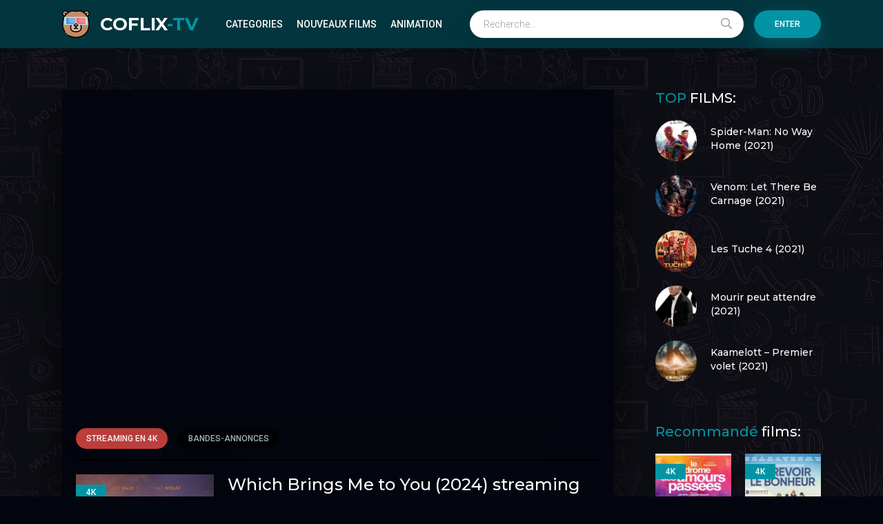

--- FILE ---
content_type: text/html; charset=utf-8
request_url: https://coflix-tv.co/7655-which-brings-me-to-you-2024.html
body_size: 6665
content:
<!DOCTYPE html>
<html lang="fr-FR">
<head>
	<meta charset="utf-8">
<title>Which Brings Me to You (2024) streaming VF | Coflix</title>
<meta name="description" content="Regarder Le Film Which Brings Me to You (2024) en streaming VF Complet et Gratuit sur COFLIX-TV. Voir online Which Brings Me to You streaming en version française / VOSTFR. Télécharger Which Brings Me to You (2024) COFLIX.">
<meta name="keywords" content="Which Brings Me to You (2024) streaming, Which Brings Me to You streaming VF, Which Brings Me to You (2024) Coflix">
<meta name="generator" content="DataLife Engine (http://dle-news.ru)">
<meta property="og:site_name" content="Coflix TV   ▷  Voir Film  en streaming VF Complet et Gratuit  2024">
<meta property="og:type" content="article">
<meta property="og:title" content="Which Brings Me to You (2024)">
<meta property="og:url" content="https://coflix-tv.co/7655-which-brings-me-to-you-2024.html">
<meta property="og:image" content="https://libertyvf.video/uploads/posts/2023-12/medium/1702564809_754788_m1702491437.jpg">
<meta property="og:description" content="Lors d'un mariage, un homme et une femme se rencontre et commence une relation dans laquelle chacun écrira des lettres décrivant leurs erreurs et leurs aventures passées.Lors d'un mariage, un homme et une femme se rencontre et commence une relation dans laquelle chacun écrira des lettres décrivant">
<link rel="search" type="application/opensearchdescription+xml" href="https://coflix-tv.co/index.php?do=opensearch" title="Coflix TV   ▷  Voir Film  en streaming VF Complet et Gratuit  2024">
<link rel="canonical" href="https://coflix-tv.co/7655-which-brings-me-to-you-2024.html">
<link rel="alternate" type="application/rss+xml" title="Coflix TV   ▷  Voir Film  en streaming VF Complet et Gratuit  2024" href="https://coflix-tv.co/rss.xml">
    <meta name="google-site-verification" content="XG8NxXx-wyo06TMXN1Ia0WaXnlJT2PpYlZ_xNf66Pi8" />
    <meta name="msvalidate.01" content="1990436622AB95B53AB654B33999214A" />
    
    
	<meta name="viewport" content="width=device-width, initial-scale=1.0" />
     <link rel="shortcut icon" href="/templates/coflix-tv/images/logo.svg" />
	
	<link type="text/css" rel="stylesheet" href="/engine/classes/min/index.php?f=/templates/coflix-tv/css/common.css,/templates/coflix-tv/css/styles.css,/templates/coflix-tv/css/engine.css,/templates/coflix-tv/css/fontawesome.css&amp;v=1" />
	<meta name="theme-color" content="#03353e">
	<link href="https://fonts.googleapis.com/css2?family=Montserrat:wght@500;700&family=Roboto:wght@300;400;500&display=swap" rel="stylesheet"> 

    
    <meta name="google-site-verification" content="im7b2OtUSiABfL_qQt2x5942ycJwjn4nxu2ADG9BCQE" />
    <meta name="msvalidate.01" content="4BC83A975B94751FB2267C2A853D36F5" />
    
    </head>
    
    <body>

	<div class="wrapper">
		<div class="wrapper-main wrapper-container">

			<header class="header" id="header">
				<div class="header__inner d-flex ai-center wrapper-container">
					<a href="/" class="header__logo logo">COFLIX<span>-TV</span></a>
								<ul class="header__menu d-flex jc-flex-start js-this-in-mobile-menu">
				<li><a href="#">CATEGORIES</a>
					<div class="header__menu-hidden clearfix">
						<ul class="hm-col">
							<li><a href="/nouveaux-films/">NOUVEAUX FILMS</a></li>
							<li class="hm-caption">ANNÉE:</li>
                                <li>
								 <a href="/xfsearch/year/2025/">2025</a>   
                            </li>
							    <li>
                                    <a href="/xfsearch/year/2024/">2024</a>
                                    </li>
							    <li>
                                    <a href="/xfsearch/year/2023/">2023</a>
							</li>
							    <li>
								<a href="/xfsearch/year/2022/">2022</a>
							</li>
									 <li>
								<a href="/xfsearch/year/2021/">2021</a>
							</li>
						
							<li class="hm-caption">PAYS:</li>
						  <li>  <a href="/xfsearch/country/Français/">Français</a>	</li>
											 <li><a href="/xfsearch/country/Italien/">Italien</a>	</li>
                                <li> <a href="/xfsearch/country/Canadien/">Canadien</a>	</li>
                                        <li> <a href="/xfsearch/country/Espagnol/">Espagnol</a>	</li>
                               <li>  <a href="/xfsearch/country/Japonais/">Japonais</a>	</li>
                                <li> <a href="/xfsearch/country/Allemand/">Allemand</a>	</li>
                                         <li>	<a href="/xfsearch/country/Belge/">Belge</a>	</li>
									 <li><a href="/xfsearch/country/Américain/">Américain</a>	</li>
                                        <li> <a href="/xfsearch/country/Britannique/">Britannique</a>	</li>
						</ul>
						<ul class="hm-col">
							<li class="hm-caption">GENRE:</li>
								 <li>	<a href="/action-hd/">Action</a></li>
								<li><a href="/animation-hd-3/">Animation</a></li>
								<li><a href="/arts-martiaux/">Arts Martiaux</a></li>
                              <li>  <a href="/aventure-hd/">Aventure</a></li>
								<li><a href="/biopic/"> Biopic</a></li>
                               <li> <a href="/comedie-hd/">Comédie</a></li>
								<li><a href="/comedie-dramatique/"> Comédie dramatique</a></li>
                            <li><a href="/comedie-musicale/">Comédie musicale</a></li>
                             <li><a href="/divers/"> Divers</a></li>
								<li><a href="/documentaire-hd/"> Documentaire</a></li>
                                	<li><a href="/drame/"> Drame</a></li>
								<li><a href="/epouvante-horreur-hd/">Epouvante-horreur</a></li>
                                	<li><a href="/erotique/"> Erotique</a></li>
						</ul>
						<ul class="hm-col">
							<li><a href="/espionnage/">  Espionnage</a></li>
                                <li>	<a href="/famille/">  Famille</a></li>
                              <li>  <a href="/fantastique/">  Fantastique</a></li>
                             <li><a href="/guerre/">Guerre</a></li>
								<li><a href="/historique/">Historique</a></li>
								<li><a href="/musical/">Musical</a></li>
                                <li>	<a href="/policier/">Policier</a></li>
								<li><a href="/romance-vf/">Romance</a></li>
							<li>	<a href="/science-fiction-hd-1/">Science fiction</a></li>
                             <li>   <a href="/thriller-hd/"> Thriller</a></li>
							<li>	<a href="/western/">Western</a></li>
						</ul>
					</div>
				</li>
				<li><a href="/nouveaux-films/">Nouveaux Films</a></li>
				<li><a href="/animation-hd-3/">Animation</a></li>
				
					<div class="header__menu-hidden clearfix one-col">
						<ul class="hm-col">
							<li><a href="/films/">Все</a></li>
							<li class="hm-caption">По году:</li>
							<li><a href="/filmy-2019/">2019</a></li>
							<li><a href="/filmy-2018/">2018</a></li>
							<li><a href="/filmy-2017/">2017</a></li>
							<li class="hm-caption">По странам:</li>
							<li><a href="/films/russkie/">Русские</a></li>
							<li><a href="/films/ukrainskie/">Украинские</a></li>
							<li><a href="/sssr/">СССР</a></li>
							<li><a href="/films/zarubezhnye/">Зарубежные</a></li>
							<li><a href="/films/indiyskie/">Индийские</a></li>
							<li><a href="/films/tureckie-film/">Турецкие</a></li>
							<li><a href="/francuzskie/">Французские</a></li>
						</ul>
					</div>
				</li>
			</ul>
					<div class="header__search stretch-free-width js-this-in-mobile-menu">
						<form id="quicksearch" method="post">
							<input type="hidden" name="do" value="search" />
							<input type="hidden" name="subaction" value="search" />
							<input class="header__search-input" id="story" name="story" placeholder="Recherche..." type="text" />
							<button class="header__search-btn" type="submit"><span class="far fa-search"></span></button>
						</form>
					</div>
					<div class="header__sign-in btn js-show-login">Enter</div>
					
					<div class="header__btn-mobile-menu hidden js-show-mobile-menu">
						<span class="far fa-search"></span><span class="far fa-bars"></span>
					</div>
				</div>
			</header>

			<div class="content">

				<div class="colums d-flex">

					<main class="main stretch-free-width">

						

						

						
						
						<div id='dle-content'><div class="inner-page ignore-select d-flex ai-flex-start">
      <article class="inner-page__main stretch-free-width d-flex fd-column">

		<div class="inner-page__columns d-flex jc-space-between ai-flex-start">
			<div class="inner-page__column-left">
				<div class="inner-page__img img-fit-cover">
					<img src="https://libertyvf.video/uploads/posts/2023-12/medium/1702564809_754788_m1702491437.jpg"  rel="nofollow">
					<div class="movie-item__label">4K</div>
				</div>
                
                
                   <noindex><center>
     <a href="/stream-gratis.php"   rel="nofollow"   target="_blank" ><img src="/11.png"></a>
      </center> </noindex> 
                
                   <noindex><center>
     <a href="/telecharger.php"   rel="nofollow"   target="_blank" ><img src="/12.png"></a>
      </center> </noindex> 
			</div>
			<div class="inner-page__column-middle stretch-free-width">
				<div class="inner-page__header inner-page__header--main">
					<h1 class="inner-page__title">Which Brings Me to You (2024) streaming </h1>
					<div class="inner-page__subtitle">Which Brings Me to You</div>
				</div>
				<ul class="inner-page__list">
					<li><span>Année:</span>  <a href="https://coflix-tv.co/xfsearch/year/2023/">2023</a></li>
					<li><span>Nationalité:</span> <a href="https://coflix-tv.co/xfsearch/country/U.S.A./">U.S.A.</a>, <a href="https://coflix-tv.co/xfsearch/country/Grande-Bretagne/">Grande-Bretagne</a></li>
					<li><span>Réalisé par:</span> <a href="https://coflix-tv.co/xfsearch/director/Which+Brings+Me+to+You/">Which Brings Me to You</a></li>
					<li><span>Avec:</span> <a href="https://coflix-tv.co/xfsearch/actors/Nat+Wolff/">Nat Wolff</a>, <a href="https://coflix-tv.co/xfsearch/actors/Lucy+Hale/">Lucy Hale</a>, <a href="https://coflix-tv.co/xfsearch/actors/John+Gallagher+Jr./">John Gallagher Jr.</a></li>
					<li><span>Durée:</span>  1h 39min</li>
					<li><span>Genere:</span> <a href="https://coflix-tv.co/comedie-hd/">Comédie</a> / <a href="https://coflix-tv.co/romance-vf/">Romance</a> / <a href="https://coflix-tv.co/nouveaux-films/">Nouveaux Films </a></li>
				</ul>
			</div>
		</div>

		<div class="inner-page__desc">
			<div class="inner-page__text text clearfix">Lors d'un mariage, un homme et une femme se rencontre et commence une relation dans laquelle chacun écrira des lettres décrivant leurs erreurs et leurs aventures passées.</div>
			
		</div>

		<div class="inner-page__player tabs-block order-first d-flex fd-column">
			<div class="inner-page__player-controls d-flex jc-space-between ai-center order-last">
				<div class="tabs-block__select tabs-block__select--player d-flex jc-flex-start stretch-free-width">
					<span>STREAMING EN 4K</span> 
					<span>BANDES-ANNONCES</span>
				</div>
				
				<div class="inner-page__complaint icon-at-left">
				
				</div>
			</div>
			<div class="tabs-block__content hidden video-inside video-responsive">
			  <iframe width="1466" height="537" src="https://www.youtube.com/embed/s8Qi0jQ8IUw" title="WHICH BRINGS ME TO YOU Trailer (2024) Lucy Hale, Nat Wolff" frameborder="0" allowfullscreen></iframe>
			</div>
			<div class="tabs-block__content hidden video-inside video-responsive">
			  <iframe width="1466" height="537" src="https://www.youtube.com/embed/s8Qi0jQ8IUw" title="WHICH BRINGS ME TO YOU Trailer (2024) Lucy Hale, Nat Wolff" frameborder="0" allowfullscreen></iframe>
			</div>
		
		</div>

	</article>
	
	<!-- END INNER-PAGE__MAIN -->

	<aside class="inner-page__sidebar">

		<div class="section">
			<div class="section__title section__header"><span>TOP</span> FILMS:</div>
			<div class="section__content">
				<div class="soon-item hover">
    <a class="soon-item__link d-flex ai-center" href="https://coflix-tv.co/3098-marvel-sony-untitled-spider-man-far-from-home-sequel-2021-vf-hd-049.html">
        <div class="soon-item__img img-fit-cover">
            <img src="https://libertyvf.video/uploads/posts/2021-11/medium/1637309211_4860598.jpg"  rel="nofollow">
			<div class="hover__overlay d-flex jc-center ai-center"><span class="far fa-long-arrow-right"></span></div>
		</div>
		<div class="soon-item__desc stretch-free-width">
			<div class="soon-item__title">Spider-Man: No Way Home (2021)</div>
			<div class="soon-item__meta ws-nowrap">
			
			</div>
		</div>
    </a>
</div><div class="soon-item hover">
    <a class="soon-item__link d-flex ai-center" href="https://coflix-tv.co/1473-venom-2-2021-fr-hd-085.html">
        <div class="soon-item__img img-fit-cover">
            <img src="https://libertyvf.video/uploads/posts/2021-09/medium/1630693054_0900123.jpg"  rel="nofollow">
			<div class="hover__overlay d-flex jc-center ai-center"><span class="far fa-long-arrow-right"></span></div>
		</div>
		<div class="soon-item__desc stretch-free-width">
			<div class="soon-item__title">Venom: Let There Be Carnage (2021)</div>
			<div class="soon-item__meta ws-nowrap">
			
			</div>
		</div>
    </a>
</div><div class="soon-item hover">
    <a class="soon-item__link d-flex ai-center" href="https://coflix-tv.co/1820-les-tuche-4-2020.html">
        <div class="soon-item__img img-fit-cover">
            <img src="https://libertyvf.video/uploads/posts/2020-09/1601181707_3185317.jpg"  rel="nofollow">
			<div class="hover__overlay d-flex jc-center ai-center"><span class="far fa-long-arrow-right"></span></div>
		</div>
		<div class="soon-item__desc stretch-free-width">
			<div class="soon-item__title">Les Tuche 4 (2021)</div>
			<div class="soon-item__meta ws-nowrap">
			
			</div>
		</div>
    </a>
</div><div class="soon-item hover">
    <a class="soon-item__link d-flex ai-center" href="https://coflix-tv.co/1249-mourir-peut-attendre-2020.html">
        <div class="soon-item__img img-fit-cover">
            <img src="https://libertyvf.video/uploads/posts/2021-09/medium/1632742840_5284084.jpg"  rel="nofollow">
			<div class="hover__overlay d-flex jc-center ai-center"><span class="far fa-long-arrow-right"></span></div>
		</div>
		<div class="soon-item__desc stretch-free-width">
			<div class="soon-item__title">Mourir peut attendre (2021)</div>
			<div class="soon-item__meta ws-nowrap">
			
			</div>
		</div>
    </a>
</div><div class="soon-item hover">
    <a class="soon-item__link d-flex ai-center" href="https://coflix-tv.co/1391-kaamelott-premier-volet-2019.html">
        <div class="soon-item__img img-fit-cover">
            <img src="https://libertyvf.video/uploads/posts/2021-07/medium/1625384641_0400641.jpg"  rel="nofollow">
			<div class="hover__overlay d-flex jc-center ai-center"><span class="far fa-long-arrow-right"></span></div>
		</div>
		<div class="soon-item__desc stretch-free-width">
			<div class="soon-item__title">Kaamelott – Premier volet (2021)</div>
			<div class="soon-item__meta ws-nowrap">
			
			</div>
		</div>
    </a>
</div>
			</div>
		</div>

		<div class="section">
			<div class="section__title section__header"><span>Recommandé </span> films:</div>
			<div class="section__content section__items d-flex jc-flex-start">
				<div class="movie-item">
    <div class="movie-item__inner">
        <a class="movie-item__link hover" href="https://coflix-tv.co/7009-le-syndrome-des-amours-passees-2023.html">
            <div class="movie-item__img img-responsive img-responsive--portrait">
                <img src="https://libertyvf.video/uploads/posts/2023-09/medium/1695047207_5595193.jpg"  rel="nofollow">
                <div class="movie-item__label">4K</div>
                <div class="hover__overlay d-flex jc-center ai-center"><span class="fas fa-play"></span></div>
            </div>
            <div class="movie-item__title">Le Syndrome des amours passées (2023)</div>
        </a>
        <div class="movie-item__meta ws-nowrap">
          
        </div>
    </div>
</div><div class="movie-item">
    <div class="movie-item__inner">
        <a class="movie-item__link hover" href="https://coflix-tv.co/6049-au-revoir-le-bonheur-2023.html">
            <div class="movie-item__img img-responsive img-responsive--portrait">
                <img src="https://libertyvf.video/uploads/posts/2022-11/medium/1669816104_2168797.jpg"  rel="nofollow">
                <div class="movie-item__label">4K</div>
                <div class="hover__overlay d-flex jc-center ai-center"><span class="fas fa-play"></span></div>
            </div>
            <div class="movie-item__title">Au revoir le bonheur (2023)</div>
        </a>
        <div class="movie-item__meta ws-nowrap">
          
        </div>
    </div>
</div><div class="movie-item">
    <div class="movie-item__inner">
        <a class="movie-item__link hover" href="https://coflix-tv.co/5515-les-demons-dargile-2022.html">
            <div class="movie-item__img img-responsive img-responsive--portrait">
                <img src="https://libertyvf.video/uploads/posts/2022-08/medium/1660925418_2915434.jpg"  rel="nofollow">
                <div class="movie-item__label">4K</div>
                <div class="hover__overlay d-flex jc-center ai-center"><span class="fas fa-play"></span></div>
            </div>
            <div class="movie-item__title">Les Démons d’argile (2022)</div>
        </a>
        <div class="movie-item__meta ws-nowrap">
          
        </div>
    </div>
</div><div class="movie-item">
    <div class="movie-item__inner">
        <a class="movie-item__link hover" href="https://coflix-tv.co/5069-les-promesses-dhasan-2022.html">
            <div class="movie-item__img img-responsive img-responsive--portrait">
                <img src="https://libertyvf.video/uploads/posts/2022-05/medium/1651768230_2527844.jpg"  rel="nofollow">
                <div class="movie-item__label">4K</div>
                <div class="hover__overlay d-flex jc-center ai-center"><span class="fas fa-play"></span></div>
            </div>
            <div class="movie-item__title">Les Promesses d’Hasan (2022)</div>
        </a>
        <div class="movie-item__meta ws-nowrap">
          
        </div>
    </div>
</div><div class="movie-item">
    <div class="movie-item__inner">
        <a class="movie-item__link hover" href="https://coflix-tv.co/4418-un-after-mortel-2022.html">
            <div class="movie-item__img img-responsive img-responsive--portrait">
                <img src="https://libertyvf.video/uploads/posts/2021-12/medium/1640621369_2856735.jpg"  rel="nofollow">
                <div class="movie-item__label">4K</div>
                <div class="hover__overlay d-flex jc-center ai-center"><span class="fas fa-play"></span></div>
            </div>
            <div class="movie-item__title">Un after mortel (2022)</div>
        </a>
        <div class="movie-item__meta ws-nowrap">
          
        </div>
    </div>
</div><div class="movie-item">
    <div class="movie-item__inner">
        <a class="movie-item__link hover" href="https://coflix-tv.co/4345-exhibition-2021.html">
            <div class="movie-item__img img-responsive img-responsive--portrait">
                <img src="https://libertyvf.video/uploads/posts/2021-12/medium/1639498374_519cvy52nil.jpg"  rel="nofollow">
                <div class="movie-item__label">4K</div>
                <div class="hover__overlay d-flex jc-center ai-center"><span class="fas fa-play"></span></div>
            </div>
            <div class="movie-item__title">Exhibition (2021)</div>
        </a>
        <div class="movie-item__meta ws-nowrap">
          
        </div>
    </div>
</div><div class="movie-item">
    <div class="movie-item__inner">
        <a class="movie-item__link hover" href="https://coflix-tv.co/2833-finding-agnes-2021.html">
            <div class="movie-item__img img-responsive img-responsive--portrait">
                <img src="https://libertyvf.video/uploads/posts/2020-11/medium/1606232026_0201352.jpg"  rel="nofollow">
                <div class="movie-item__label">4K</div>
                <div class="hover__overlay d-flex jc-center ai-center"><span class="fas fa-play"></span></div>
            </div>
            <div class="movie-item__title">Finding Agnes (2021)</div>
        </a>
        <div class="movie-item__meta ws-nowrap">
          
        </div>
    </div>
</div><div class="movie-item">
    <div class="movie-item__inner">
        <a class="movie-item__link hover" href="https://coflix-tv.co/953-vita-amp-virginia-2019.html">
            <div class="movie-item__img img-responsive img-responsive--portrait">
                <img src="https://libertyvf.video/uploads/posts/2019-06/medium/1560023940_2835222.jpg"  rel="nofollow">
                <div class="movie-item__label">4K</div>
                <div class="hover__overlay d-flex jc-center ai-center"><span class="fas fa-play"></span></div>
            </div>
            <div class="movie-item__title">Vita &amp; Virginia (2019)</div>
        </a>
        <div class="movie-item__meta ws-nowrap">
          
        </div>
    </div>
</div><div class="movie-item">
    <div class="movie-item__inner">
        <a class="movie-item__link hover" href="https://coflix-tv.co/758-ma-vie-avec-john-f-donovan-2019-hd-vf-59.html">
            <div class="movie-item__img img-responsive img-responsive--portrait">
                <img src="https://libertyvf.video/uploads/posts/2019-02/medium/1550088360_3059194.jpg"  rel="nofollow">
                <div class="movie-item__label">4K</div>
                <div class="hover__overlay d-flex jc-center ai-center"><span class="fas fa-play"></span></div>
            </div>
            <div class="movie-item__title">Ma vie avec John F. Donovan (2019)</div>
        </a>
        <div class="movie-item__meta ws-nowrap">
          
        </div>
    </div>
</div><div class="movie-item">
    <div class="movie-item__inner">
        <a class="movie-item__link hover" href="https://coflix-tv.co/682-nuestro-tiempo-2019.html">
            <div class="movie-item__img img-responsive img-responsive--portrait">
                <img src="https://libertyvf.video/uploads/posts/2019-01/medium/1548964461_2062953.jpg"  rel="nofollow">
                <div class="movie-item__label">4K</div>
                <div class="hover__overlay d-flex jc-center ai-center"><span class="fas fa-play"></span></div>
            </div>
            <div class="movie-item__title">Nuestro tiempo (2019)</div>
        </a>
        <div class="movie-item__meta ws-nowrap">
          
        </div>
    </div>
</div>
			</div>
		</div>

	</aside>
	

</div>
<div id="dle-ajax-comments"></div>
<form  method="post" name="dle-comments-form" id="dle-comments-form" >
		<input type="hidden" name="subaction" value="addcomment">
		<input type="hidden" name="post_id" id="post_id" value="7655"><input type="hidden" name="user_hash" value="3507d4c19f58611e937fa8ea5f9a5ffd454c7e04"></form></div>

						

					</main>

					<!-- END MAIN -->

				</div>

				<!-- END COLUMNS -->

				








			</div>

			<!-- END CONTENT -->

			<footer class="footer d-flex ai-center">
				<a href="/" class="footer__logo logo">COFLIX<span>-TV</span></a>
				<div class="footer__desc stretch-free-width">
					<ul class="footer__menu d-flex jc-flex-start">
						<li><a href="/">COFLIX TV</a></li>
						
					</ul>
				<div class="footer__copyright">Copyright © 2024 COFLIX-TV.CO. FILM STREAMING GRATUIT EN 4K</div>
				</div>	
			
			</footer>

		</div>
	</div>

	

<div class="login login--not-logged hidden">
	<div class="login__header d-flex jc-space-between ai-center">
		<div class="login__title stretch-free-width ws-nowrap">Enter </div>
		<div class="login__close"><span class="far fa-times"></span></div>
	</div>
	<form method="post">
	<div class="login__content">
		<div class="login__row">
			<div class="login__caption">login:</div>
			<div class="login__input"><input type="text" name="login_name" id="login_name" placeholder="login"/></div>
			<span class="far fa-user"></span>
		</div>
		<div class="login__row">
			<div class="login__caption">password: </div>
			<div class="login__input"><input type="password" name="login_password" id="login_password" placeholder="password" /></div>
			<span class="far fa-lock"></span>
		</div>
		<label class="login__row checkbox" for="login_not_save">
			
		
		</label>
		<div class="login__row">
			<button onclick="submit();" type="submit" title="Enter">Enter</button>
			<input name="login" type="hidden" id="login" value="submit" />
		</div>
	</div>
	<div class="login__social">
       
		<div class="login__social-btns">
		
		</div>
	</div>
	</form>
</div>

	<link href="/engine/editor/jscripts/froala/fonts/font-awesome.css?v=24" rel="stylesheet" type="text/css">
<link href="/engine/editor/jscripts/froala/css/editor.css?v=24" rel="stylesheet" type="text/css">
<link href="/engine/editor/css/default.css?v=24" rel="stylesheet" type="text/css">
<script src="/engine/classes/js/jquery.js?v=24"></script>
<script src="/engine/classes/js/jqueryui.js?v=24" defer></script>
<script src="/engine/classes/js/dle_js.js?v=24" defer></script>
<script src="/engine/classes/masha/masha.js?v=24" defer></script>
<script src="/engine/skins/codemirror/js/code.js?v=24" defer></script>
<script src="/engine/editor/jscripts/froala/editor.js?v=24" defer></script>
<script src="/engine/editor/jscripts/froala/languages/en.js?v=24" defer></script>
	<script src="/templates/coflix-tv/js/libs.js"></script>
	<script>
<!--
var dle_root       = '/';
var dle_admin      = '';
var dle_login_hash = '3507d4c19f58611e937fa8ea5f9a5ffd454c7e04';
var dle_group      = 5;
var dle_skin       = 'coflix-tv';
var dle_wysiwyg    = '1';
var quick_wysiwyg  = '1';
var dle_act_lang   = ["Yes", "No", "Enter", "Cancel", "Save", "Delete", "Loading. Please, wait..."];
var menu_short     = 'Quick edit';
var menu_full      = 'Full edit';
var menu_profile   = 'View profile';
var menu_send      = 'Send message';
var menu_uedit     = 'Admin Center';
var dle_info       = 'Information';
var dle_confirm    = 'Confirm';
var dle_prompt     = 'Enter the information';
var dle_req_field  = 'Please fill in all the required fields';
var dle_del_agree  = 'Are you sure you want to delete it? This action cannot be undone';
var dle_spam_agree = 'Are you sure you want to mark the user as a spammer? This will remove all his comments';
var dle_complaint  = 'Enter the text of your complaint to the Administration:';
var dle_big_text   = 'Highlighted section of text is too large.';
var dle_orfo_title = 'Enter a comment to the detected error on the page for Administration ';
var dle_p_send     = 'Send';
var dle_p_send_ok  = 'Notification has been sent successfully ';
var dle_save_ok    = 'Changes are saved successfully. Refresh the page?';
var dle_reply_title= 'Reply to the comment';
var dle_tree_comm  = '0';
var dle_del_news   = 'Delete article';
var dle_sub_agree  = 'Do you really want to subscribe to this article’s comments?';
var allow_dle_delete_news   = false;
var dle_search_delay   = false;
var dle_search_value   = '';
jQuery(function($){
	
      $('#comments').froalaEditor({
        dle_root: dle_root,
        dle_upload_area : "comments",
        dle_upload_user : "",
        dle_upload_news : "0",
        width: '100%',
        height: '220',
        language: 'en',

		htmlAllowedTags: ['div', 'span', 'p', 'br', 'strong', 'em', 'ul', 'li', 'ol', 'b', 'u', 'i', 's', 'a', 'img'],
		htmlAllowedAttrs: ['class', 'href', 'alt', 'src', 'style', 'target'],
		pastePlain: true,
        imagePaste: false,
        imageUpload: false,
		videoInsertButtons: ['videoBack', '|', 'videoByURL'],
		
        toolbarButtonsXS: ['bold', 'italic', 'underline', 'strikeThrough', '|', 'align', 'formatOL', 'formatUL', '|', 'insertLink', 'dleleech', 'emoticons', '|', 'dlehide', 'dlequote', 'dlespoiler'],

        toolbarButtonsSM: ['bold', 'italic', 'underline', 'strikeThrough', '|', 'align', 'formatOL', 'formatUL', '|', 'insertLink', 'dleleech', 'emoticons', '|', 'dlehide', 'dlequote', 'dlespoiler'],

        toolbarButtonsMD: ['bold', 'italic', 'underline', 'strikeThrough', '|', 'align', 'formatOL', 'formatUL', '|', 'insertLink', 'dleleech', 'emoticons', '|', 'dlehide', 'dlequote', 'dlespoiler'],

        toolbarButtons: ['bold', 'italic', 'underline', 'strikeThrough', '|', 'align', 'formatOL', 'formatUL', '|', 'insertLink', 'dleleech', 'emoticons', '|', 'dlehide', 'dlequote', 'dlespoiler']

      }).on('froalaEditor.image.inserted froalaEditor.image.replaced', function (e, editor, $img, response) {

			if( response ) {
			
			    response = JSON.parse(response);
			  
			    $img.removeAttr("data-returnbox").removeAttr("data-success").removeAttr("data-xfvalue").removeAttr("data-flink");

				if(response.flink) {
				  if($img.parent().hasClass("highslide")) {
		
					$img.parent().attr('href', response.flink);
		
				  } else {
		
					$img.wrap( '<a href="'+response.flink+'" class="highslide"></a>' );
					
				  }
				}
			  
			}
			
		});

$('#dle-comments-form').submit(function() {
	doAddComments();
	return false;
});
FastSearch();
});
//-->
</script>
<!-- Yandex.Metrika counter -->
<script type="text/javascript" >
   (function(m,e,t,r,i,k,a){m[i]=m[i]||function(){(m[i].a=m[i].a||[]).push(arguments)};
   m[i].l=1*new Date();
   for (var j = 0; j < document.scripts.length; j++) {if (document.scripts[j].src === r) { return; }}
   k=e.createElement(t),a=e.getElementsByTagName(t)[0],k.async=1,k.src=r,a.parentNode.insertBefore(k,a)})
   (window, document, "script", "https://mc.yandex.ru/metrika/tag.js", "ym");

   ym(94163338, "init", {
        clickmap:true,
        trackLinks:true,
        accurateTrackBounce:true
   });
</script>
<noscript><div><img src="https://mc.yandex.ru/watch/94163338" style="position:absolute; left:-9999px;" alt="" /></div></noscript>
<!-- /Yandex.Metrika counter -->
</body>
</html>

<!-- DataLife Engine Copyright SoftNews Media Group (http://dle-news.ru) -->


--- FILE ---
content_type: image/svg+xml
request_url: https://coflix-tv.co/templates/coflix-tv/images/logo.svg
body_size: 2214
content:
<svg xmlns="http://www.w3.org/2000/svg" width="512" height="512.013" viewBox="0 0 512 512.013">
  <g id="logo1" transform="translate(-1252 -451)">
    <g id="logo" transform="translate(1251.993 451)">
      <g id="Сгруппировать_1" data-name="Сгруппировать 1">
        <path id="Контур_1" data-name="Контур 1" d="M48.822,109.2c15.525-26.146,35.332-48.66,58.726-65.944A50.254,50.254,0,1,0,48.822,109.2Z" fill="#d1a184" fill-rule="evenodd"/>
        <path id="Контур_2" data-name="Контур 2" d="M404.465,43.26c23.395,17.282,43.2,39.8,58.73,65.94a50.253,50.253,0,1,0-58.73-65.94Z" fill="#d1a184" fill-rule="evenodd"/>
        <path id="Контур_3" data-name="Контур 3" d="M463.193,109.2c-15.526-26.146-35.332-48.66-58.727-65.941A190.594,190.594,0,0,0,350.2,15.178c-38.22-12.46-44.707,1.542-94.19,1.542s-55.97-14-94.19-1.542A190.594,190.594,0,0,0,107.55,43.26c-23.4,17.282-43.2,39.8-58.728,65.942C23.9,151.174,10.007,202.5,10.007,256.572c0,155.959,112.083,245.443,246,245.443s246-89.484,246-245.443c0-54.068-13.892-105.4-38.814-147.371ZM159.747,322.843c0-53.682,33.768-178.021,97.2-178.021s97.2,124.339,97.2,178.021-43.518,74.107-97.2,74.107S159.747,376.525,159.747,322.843Z" fill="#c68a65" fill-rule="evenodd"/>
        <path id="Контур_4" data-name="Контур 4" d="M354.146,322.843c0-53.682-33.768-178.021-97.2-178.021s-97.2,124.339-97.2,178.021,43.518,74.107,97.2,74.107S354.146,376.525,354.146,322.843ZM218.133,264.856c0-7.743,17.378-20.05,38.814-20.05s38.814,12.307,38.814,20.05-17.378,32.111-38.814,32.111S218.133,272.6,218.133,264.856Z" fill="#ddb9a3" fill-rule="evenodd"/>
        <path id="Контур_5" data-name="Контур 5" d="M295.76,264.856c0-7.743-17.378-20.05-38.814-20.05s-38.814,12.307-38.814,20.05,17.378,32.111,38.814,32.111S295.76,272.6,295.76,264.856Z" fill="#6d91ac" fill-rule="evenodd"/>
      </g>
      <g id="Сгруппировать_2" data-name="Сгруппировать 2">
        <path id="Контур_6" data-name="Контур 6" d="M182.64,388.329c18.394,12.356,43.4,18.622,74.307,18.622s55.913-6.266,74.307-18.622c21.519-14.456,32.893-37.1,32.893-65.485,0-25.974-8.022-72.451-25.637-113.116-21.226-49-49.43-74.9-81.563-74.9s-60.337,25.9-81.563,74.9c-17.614,40.665-25.637,87.142-25.637,113.116,0,28.384,11.375,51.029,32.893,65.485Zm74.307-233.507c54.256,0,87.2,116.7,87.2,168.021,0,22.024-7.865,38.014-24.046,48.883-14.825,9.96-36.663,15.224-63.153,15.224s-48.328-5.264-63.153-15.224c-16.181-10.87-24.046-26.859-24.046-48.883,0-51.322,32.943-168.021,87.2-168.021Z"/>
        <path id="Контур_7" data-name="Контур 7" d="M246.947,305.619v16.76a71.22,71.22,0,0,0-25.571,8.815,10,10,0,1,0,10,17.32,51.14,51.14,0,0,1,51.142,0,10,10,0,0,0,10-17.32,71.233,71.233,0,0,0-25.571-8.815v-16.76c21.71-5.763,38.813-28.7,38.813-40.763,0-15.446-23.723-30.05-48.813-30.05s-48.813,14.6-48.813,30.05c0,12.063,17.1,35,38.813,40.763Zm10-50.813c15.382,0,26,7.277,28.538,10.552-2.215,5.741-14.468,21.61-28.538,21.61s-26.323-15.869-28.538-21.61c2.542-3.275,13.156-10.552,28.538-10.552Z"/>
        <path id="Контур_8" data-name="Контур 8" d="M176.951,168.825a10,10,0,0,0-10-10h-.008a10,10,0,1,0,10.008,10Z"/>
        <path id="Контур_9" data-name="Контур 9" d="M346.951,178.825a10,10,0,0,0,0-20h-.008a10,10,0,0,0,.008,20Z"/>
        <path id="Контур_10" data-name="Контур 10" d="M512.007,60.266A60.238,60.238,0,0,0,400.645,28.392,199.884,199.884,0,0,0,353.3,5.67c-25.222-8.222-38.507-5.9-55.324-2.96a218.785,218.785,0,0,1-41.966,4.01,218.772,218.772,0,0,1-41.965-4.01c-16.817-2.94-30.1-5.261-55.324,2.96a199.934,199.934,0,0,0-47.348,22.722,60.244,60.244,0,1,0-77.081,86.24C11.821,156.628.007,205.337.007,256.571c0,56.5,14,106.256,41.6,147.882A10,10,0,0,0,58.277,393.4c-25.394-38.292-38.27-84.327-38.27-136.828,0-110.443,58.234-203.631,144.909-231.886,20.486-6.679,29.969-5.021,45.681-2.275a239.138,239.138,0,0,0,45.409,4.309,239.141,239.141,0,0,0,45.41-4.309c15.713-2.746,25.2-4.4,45.681,2.274C433.772,52.94,492.006,146.128,492.006,256.571c0,138.625-97.047,235.443-236,235.443-50.833,0-98.189-13.324-136.949-38.532a10,10,0,1,0-10.9,16.766c42.013,27.323,93.14,41.765,147.854,41.765,69.96,0,133.9-23.771,180.05-66.934,49.688-46.474,75.95-111.66,75.95-188.51,0-51.234-11.814-99.943-34.281-141.939a60.172,60.172,0,0,0,34.281-54.364Zm-438.2-.6L62.582,48.445A10,10,0,0,0,48.439,62.587L60.577,74.725A249.142,249.142,0,0,0,44.431,97.273,40.249,40.249,0,1,1,95.117,40.157,218.556,218.556,0,0,0,73.8,59.668ZM416.9,40.157a40.247,40.247,0,1,1,50.686,57.116,249.43,249.43,0,0,0-16.146-22.548l12.138-12.138a10,10,0,0,0-14.143-14.142L438.21,59.668A218.558,218.558,0,0,0,416.9,40.157Z"/>
        <path id="Контур_11" data-name="Контур 11" d="M104.856,227.14l-2.768-7.841c11.141-.378,24.8,1.146,33.955,6.329a10,10,0,0,0,9.852-17.4c-18.366-10.4-45.584-10.059-59.4-7.3a10,10,0,0,0-7.468,13.133l2.591,7.34c-10.054,2.057-20.223,7.121-31.157,15.423a10,10,0,1,0,12.094,15.929c15.88-12.056,25.916-12.8,32.081-12.315a10,10,0,0,0,10.216-13.3Z"/>
        <path id="Контур_12" data-name="Контур 12" d="M432.247,205.789a10,10,0,0,0-6.732-4.862c-13.812-2.763-41.03-3.1-59.4,7.3a10,10,0,0,0,9.852,17.4c9.156-5.183,22.811-6.7,33.955-6.329l-2.768,7.841a10,10,0,0,0,10.217,13.3c6.174-.484,16.2.26,32.081,12.315a10,10,0,1,0,12.094-15.929c-10.936-8.3-21.1-13.366-31.157-15.423l2.591-7.34a10.006,10.006,0,0,0-.737-8.271Z"/>
        <path id="Контур_13" data-name="Контур 13" d="M78.529,423.685h-.008a10,10,0,1,0,.008,0Z"/>
      </g>
    </g>
    <g id="cinema" transform="translate(1291 497.038)">
      <path id="Контур_16" data-name="Контур 16" d="M0,263.03V406.979c0,3.553,3.59,6.433,8.019,6.433H166.378a9.12,9.12,0,0,0,5.67-1.884l39.381-31.592a9.32,9.32,0,0,1,11.156,0l39.381,31.592a9.119,9.119,0,0,0,5.67,1.884H426c4.429,0,8.019-2.88,8.019-6.433V263.03Z" transform="translate(0 -188.465)" fill="#a6e7f0"/>
      <g id="Сгруппировать_6" data-name="Сгруппировать 6" transform="translate(40 95.48)">
        <g id="Сгруппировать_5" data-name="Сгруппировать 5">
          <g id="Сгруппировать_3" data-name="Сгруппировать 3">
            <path id="Контур_17" data-name="Контур 17" d="M203.157,303.03H44.911c-2.712,0-4.911,1.8-4.911,4.022V408.983c0,2.221,2.2,4.022,4.911,4.022H172.952a5.51,5.51,0,0,0,3.473-1.178l30.205-24.736a3.693,3.693,0,0,0,1.438-2.844v-77.2c0-2.223-2.2-4.023-4.911-4.023Z" transform="translate(-40 -303.03)" fill="#82aee3"/>
          </g>
          <g id="Сгруппировать_4" data-name="Сгруппировать 4" transform="translate(185.949)">
            <path id="Контур_18" data-name="Контур 18" d="M292.979,303.03H451.225c2.712,0,4.911,1.8,4.911,4.022V408.983c0,2.221-2.2,4.022-4.911,4.022H323.185a5.512,5.512,0,0,1-3.473-1.178l-30.2-24.736a3.693,3.693,0,0,1-1.438-2.844v-77.2c0-2.223,2.2-4.023,4.91-4.023Z" transform="translate(-288.069 -303.03)" fill="#fd8087"/>
          </g>
        </g>
      </g>
      <g id="Сгруппировать_7" data-name="Сгруппировать 7" transform="translate(40 95.48)">
        <path id="Контур_19" data-name="Контур 19" d="M132.312,398.115c-26.651,0-48.256-17.693-48.256-39.518V303.03H44.911c-2.712,0-4.911,1.8-4.911,4.022V408.983c0,2.221,2.2,4.022,4.911,4.022H172.952a5.512,5.512,0,0,0,3.473-1.178l16.744-13.712Z" transform="translate(-40 -303.03)" fill="#528fd8"/>
        <path id="Контур_20" data-name="Контур 20" d="M390.151,398.115c-15.971,0-31.288-5.2-42.582-14.444-9.889-8.1-15.444-19.082-15.444-30.534V303.03H292.979c-2.712,0-4.911,1.8-4.911,4.022v77.2a3.694,3.694,0,0,0,1.438,2.844l30.206,24.736a5.51,5.51,0,0,0,3.473,1.178H451.226c2.712,0,4.911-1.8,4.911-4.022V398.115Z" transform="translate(-102.12 -303.03)" fill="#fe646f"/>
      </g>
    </g>
  </g>
</svg>
